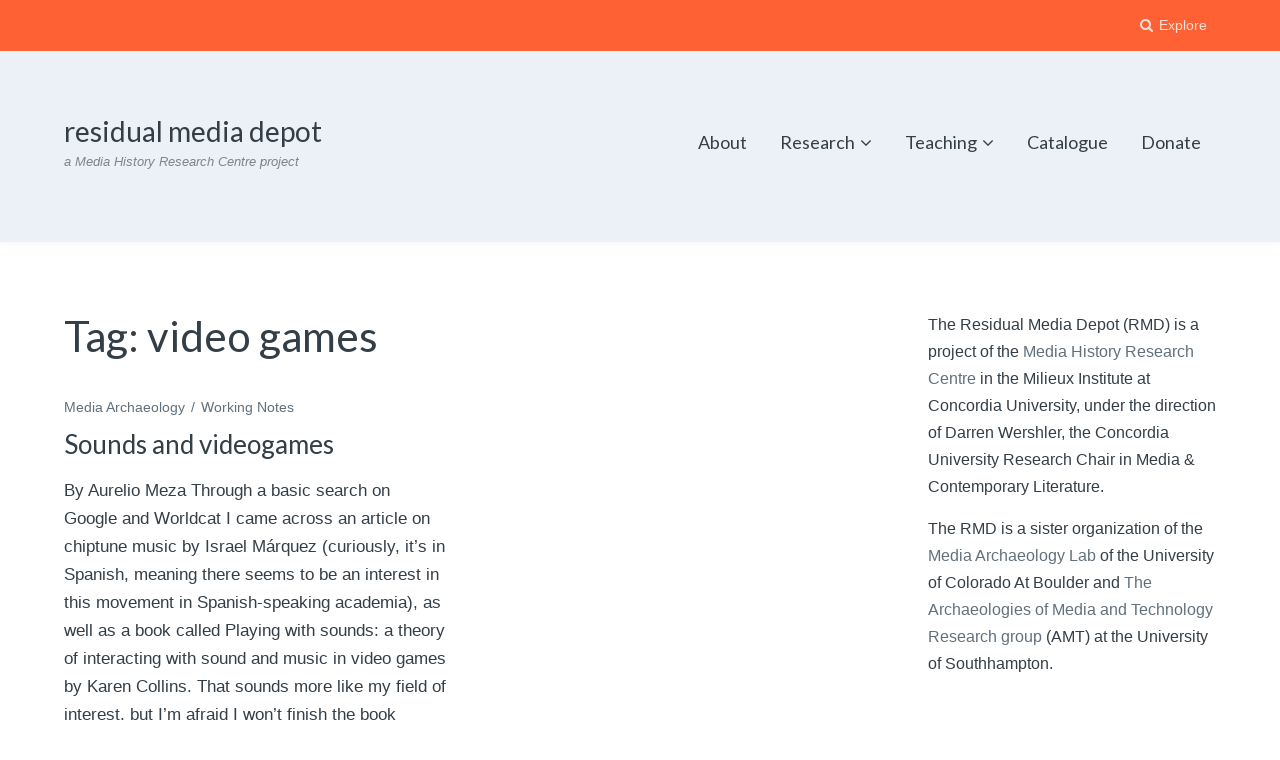

--- FILE ---
content_type: text/html; charset=UTF-8
request_url: https://residualmedia.net/tag/video-games/
body_size: 10347
content:
<!DOCTYPE html>
<html lang="en-CA">
<head>
	<meta charset="UTF-8">
	<meta name="viewport" content="width=device-width, initial-scale=1">
	<link rel="profile" href="http://gmpg.org/xfn/11">
	<link rel="pingback" href="https://residualmedia.net/xmlrpc.php">

	<title>video games &#8211; residual media depot</title>
<meta name='robots' content='max-image-preview:large' />
<link rel='dns-prefetch' href='//fonts.googleapis.com' />
<link rel="alternate" type="application/rss+xml" title="residual media depot &raquo; Feed" href="https://residualmedia.net/feed/" />
<link rel="alternate" type="application/rss+xml" title="residual media depot &raquo; Comments Feed" href="https://residualmedia.net/comments/feed/" />
<link rel="alternate" type="application/rss+xml" title="residual media depot &raquo; video games Tag Feed" href="https://residualmedia.net/tag/video-games/feed/" />
<script type="text/javascript">
window._wpemojiSettings = {"baseUrl":"https:\/\/s.w.org\/images\/core\/emoji\/14.0.0\/72x72\/","ext":".png","svgUrl":"https:\/\/s.w.org\/images\/core\/emoji\/14.0.0\/svg\/","svgExt":".svg","source":{"concatemoji":"https:\/\/residualmedia.net\/wp-includes\/js\/wp-emoji-release.min.js?ver=6.2.8"}};
/*! This file is auto-generated */
!function(e,a,t){var n,r,o,i=a.createElement("canvas"),p=i.getContext&&i.getContext("2d");function s(e,t){p.clearRect(0,0,i.width,i.height),p.fillText(e,0,0);e=i.toDataURL();return p.clearRect(0,0,i.width,i.height),p.fillText(t,0,0),e===i.toDataURL()}function c(e){var t=a.createElement("script");t.src=e,t.defer=t.type="text/javascript",a.getElementsByTagName("head")[0].appendChild(t)}for(o=Array("flag","emoji"),t.supports={everything:!0,everythingExceptFlag:!0},r=0;r<o.length;r++)t.supports[o[r]]=function(e){if(p&&p.fillText)switch(p.textBaseline="top",p.font="600 32px Arial",e){case"flag":return s("\ud83c\udff3\ufe0f\u200d\u26a7\ufe0f","\ud83c\udff3\ufe0f\u200b\u26a7\ufe0f")?!1:!s("\ud83c\uddfa\ud83c\uddf3","\ud83c\uddfa\u200b\ud83c\uddf3")&&!s("\ud83c\udff4\udb40\udc67\udb40\udc62\udb40\udc65\udb40\udc6e\udb40\udc67\udb40\udc7f","\ud83c\udff4\u200b\udb40\udc67\u200b\udb40\udc62\u200b\udb40\udc65\u200b\udb40\udc6e\u200b\udb40\udc67\u200b\udb40\udc7f");case"emoji":return!s("\ud83e\udef1\ud83c\udffb\u200d\ud83e\udef2\ud83c\udfff","\ud83e\udef1\ud83c\udffb\u200b\ud83e\udef2\ud83c\udfff")}return!1}(o[r]),t.supports.everything=t.supports.everything&&t.supports[o[r]],"flag"!==o[r]&&(t.supports.everythingExceptFlag=t.supports.everythingExceptFlag&&t.supports[o[r]]);t.supports.everythingExceptFlag=t.supports.everythingExceptFlag&&!t.supports.flag,t.DOMReady=!1,t.readyCallback=function(){t.DOMReady=!0},t.supports.everything||(n=function(){t.readyCallback()},a.addEventListener?(a.addEventListener("DOMContentLoaded",n,!1),e.addEventListener("load",n,!1)):(e.attachEvent("onload",n),a.attachEvent("onreadystatechange",function(){"complete"===a.readyState&&t.readyCallback()})),(e=t.source||{}).concatemoji?c(e.concatemoji):e.wpemoji&&e.twemoji&&(c(e.twemoji),c(e.wpemoji)))}(window,document,window._wpemojiSettings);
</script>
<style type="text/css">
img.wp-smiley,
img.emoji {
	display: inline !important;
	border: none !important;
	box-shadow: none !important;
	height: 1em !important;
	width: 1em !important;
	margin: 0 0.07em !important;
	vertical-align: -0.1em !important;
	background: none !important;
	padding: 0 !important;
}
</style>
	<link rel='stylesheet' id='wp-block-library-css' href='https://residualmedia.net/wp-includes/css/dist/block-library/style.min.css?ver=6.2.8' type='text/css' media='all' />
<link rel='stylesheet' id='classic-theme-styles-css' href='https://residualmedia.net/wp-includes/css/classic-themes.min.css?ver=6.2.8' type='text/css' media='all' />
<style id='global-styles-inline-css' type='text/css'>
body{--wp--preset--color--black: #000000;--wp--preset--color--cyan-bluish-gray: #abb8c3;--wp--preset--color--white: #ffffff;--wp--preset--color--pale-pink: #f78da7;--wp--preset--color--vivid-red: #cf2e2e;--wp--preset--color--luminous-vivid-orange: #ff6900;--wp--preset--color--luminous-vivid-amber: #fcb900;--wp--preset--color--light-green-cyan: #7bdcb5;--wp--preset--color--vivid-green-cyan: #00d084;--wp--preset--color--pale-cyan-blue: #8ed1fc;--wp--preset--color--vivid-cyan-blue: #0693e3;--wp--preset--color--vivid-purple: #9b51e0;--wp--preset--gradient--vivid-cyan-blue-to-vivid-purple: linear-gradient(135deg,rgba(6,147,227,1) 0%,rgb(155,81,224) 100%);--wp--preset--gradient--light-green-cyan-to-vivid-green-cyan: linear-gradient(135deg,rgb(122,220,180) 0%,rgb(0,208,130) 100%);--wp--preset--gradient--luminous-vivid-amber-to-luminous-vivid-orange: linear-gradient(135deg,rgba(252,185,0,1) 0%,rgba(255,105,0,1) 100%);--wp--preset--gradient--luminous-vivid-orange-to-vivid-red: linear-gradient(135deg,rgba(255,105,0,1) 0%,rgb(207,46,46) 100%);--wp--preset--gradient--very-light-gray-to-cyan-bluish-gray: linear-gradient(135deg,rgb(238,238,238) 0%,rgb(169,184,195) 100%);--wp--preset--gradient--cool-to-warm-spectrum: linear-gradient(135deg,rgb(74,234,220) 0%,rgb(151,120,209) 20%,rgb(207,42,186) 40%,rgb(238,44,130) 60%,rgb(251,105,98) 80%,rgb(254,248,76) 100%);--wp--preset--gradient--blush-light-purple: linear-gradient(135deg,rgb(255,206,236) 0%,rgb(152,150,240) 100%);--wp--preset--gradient--blush-bordeaux: linear-gradient(135deg,rgb(254,205,165) 0%,rgb(254,45,45) 50%,rgb(107,0,62) 100%);--wp--preset--gradient--luminous-dusk: linear-gradient(135deg,rgb(255,203,112) 0%,rgb(199,81,192) 50%,rgb(65,88,208) 100%);--wp--preset--gradient--pale-ocean: linear-gradient(135deg,rgb(255,245,203) 0%,rgb(182,227,212) 50%,rgb(51,167,181) 100%);--wp--preset--gradient--electric-grass: linear-gradient(135deg,rgb(202,248,128) 0%,rgb(113,206,126) 100%);--wp--preset--gradient--midnight: linear-gradient(135deg,rgb(2,3,129) 0%,rgb(40,116,252) 100%);--wp--preset--duotone--dark-grayscale: url('#wp-duotone-dark-grayscale');--wp--preset--duotone--grayscale: url('#wp-duotone-grayscale');--wp--preset--duotone--purple-yellow: url('#wp-duotone-purple-yellow');--wp--preset--duotone--blue-red: url('#wp-duotone-blue-red');--wp--preset--duotone--midnight: url('#wp-duotone-midnight');--wp--preset--duotone--magenta-yellow: url('#wp-duotone-magenta-yellow');--wp--preset--duotone--purple-green: url('#wp-duotone-purple-green');--wp--preset--duotone--blue-orange: url('#wp-duotone-blue-orange');--wp--preset--font-size--small: 13px;--wp--preset--font-size--medium: 20px;--wp--preset--font-size--large: 36px;--wp--preset--font-size--x-large: 42px;--wp--preset--spacing--20: 0.44rem;--wp--preset--spacing--30: 0.67rem;--wp--preset--spacing--40: 1rem;--wp--preset--spacing--50: 1.5rem;--wp--preset--spacing--60: 2.25rem;--wp--preset--spacing--70: 3.38rem;--wp--preset--spacing--80: 5.06rem;--wp--preset--shadow--natural: 6px 6px 9px rgba(0, 0, 0, 0.2);--wp--preset--shadow--deep: 12px 12px 50px rgba(0, 0, 0, 0.4);--wp--preset--shadow--sharp: 6px 6px 0px rgba(0, 0, 0, 0.2);--wp--preset--shadow--outlined: 6px 6px 0px -3px rgba(255, 255, 255, 1), 6px 6px rgba(0, 0, 0, 1);--wp--preset--shadow--crisp: 6px 6px 0px rgba(0, 0, 0, 1);}:where(.is-layout-flex){gap: 0.5em;}body .is-layout-flow > .alignleft{float: left;margin-inline-start: 0;margin-inline-end: 2em;}body .is-layout-flow > .alignright{float: right;margin-inline-start: 2em;margin-inline-end: 0;}body .is-layout-flow > .aligncenter{margin-left: auto !important;margin-right: auto !important;}body .is-layout-constrained > .alignleft{float: left;margin-inline-start: 0;margin-inline-end: 2em;}body .is-layout-constrained > .alignright{float: right;margin-inline-start: 2em;margin-inline-end: 0;}body .is-layout-constrained > .aligncenter{margin-left: auto !important;margin-right: auto !important;}body .is-layout-constrained > :where(:not(.alignleft):not(.alignright):not(.alignfull)){max-width: var(--wp--style--global--content-size);margin-left: auto !important;margin-right: auto !important;}body .is-layout-constrained > .alignwide{max-width: var(--wp--style--global--wide-size);}body .is-layout-flex{display: flex;}body .is-layout-flex{flex-wrap: wrap;align-items: center;}body .is-layout-flex > *{margin: 0;}:where(.wp-block-columns.is-layout-flex){gap: 2em;}.has-black-color{color: var(--wp--preset--color--black) !important;}.has-cyan-bluish-gray-color{color: var(--wp--preset--color--cyan-bluish-gray) !important;}.has-white-color{color: var(--wp--preset--color--white) !important;}.has-pale-pink-color{color: var(--wp--preset--color--pale-pink) !important;}.has-vivid-red-color{color: var(--wp--preset--color--vivid-red) !important;}.has-luminous-vivid-orange-color{color: var(--wp--preset--color--luminous-vivid-orange) !important;}.has-luminous-vivid-amber-color{color: var(--wp--preset--color--luminous-vivid-amber) !important;}.has-light-green-cyan-color{color: var(--wp--preset--color--light-green-cyan) !important;}.has-vivid-green-cyan-color{color: var(--wp--preset--color--vivid-green-cyan) !important;}.has-pale-cyan-blue-color{color: var(--wp--preset--color--pale-cyan-blue) !important;}.has-vivid-cyan-blue-color{color: var(--wp--preset--color--vivid-cyan-blue) !important;}.has-vivid-purple-color{color: var(--wp--preset--color--vivid-purple) !important;}.has-black-background-color{background-color: var(--wp--preset--color--black) !important;}.has-cyan-bluish-gray-background-color{background-color: var(--wp--preset--color--cyan-bluish-gray) !important;}.has-white-background-color{background-color: var(--wp--preset--color--white) !important;}.has-pale-pink-background-color{background-color: var(--wp--preset--color--pale-pink) !important;}.has-vivid-red-background-color{background-color: var(--wp--preset--color--vivid-red) !important;}.has-luminous-vivid-orange-background-color{background-color: var(--wp--preset--color--luminous-vivid-orange) !important;}.has-luminous-vivid-amber-background-color{background-color: var(--wp--preset--color--luminous-vivid-amber) !important;}.has-light-green-cyan-background-color{background-color: var(--wp--preset--color--light-green-cyan) !important;}.has-vivid-green-cyan-background-color{background-color: var(--wp--preset--color--vivid-green-cyan) !important;}.has-pale-cyan-blue-background-color{background-color: var(--wp--preset--color--pale-cyan-blue) !important;}.has-vivid-cyan-blue-background-color{background-color: var(--wp--preset--color--vivid-cyan-blue) !important;}.has-vivid-purple-background-color{background-color: var(--wp--preset--color--vivid-purple) !important;}.has-black-border-color{border-color: var(--wp--preset--color--black) !important;}.has-cyan-bluish-gray-border-color{border-color: var(--wp--preset--color--cyan-bluish-gray) !important;}.has-white-border-color{border-color: var(--wp--preset--color--white) !important;}.has-pale-pink-border-color{border-color: var(--wp--preset--color--pale-pink) !important;}.has-vivid-red-border-color{border-color: var(--wp--preset--color--vivid-red) !important;}.has-luminous-vivid-orange-border-color{border-color: var(--wp--preset--color--luminous-vivid-orange) !important;}.has-luminous-vivid-amber-border-color{border-color: var(--wp--preset--color--luminous-vivid-amber) !important;}.has-light-green-cyan-border-color{border-color: var(--wp--preset--color--light-green-cyan) !important;}.has-vivid-green-cyan-border-color{border-color: var(--wp--preset--color--vivid-green-cyan) !important;}.has-pale-cyan-blue-border-color{border-color: var(--wp--preset--color--pale-cyan-blue) !important;}.has-vivid-cyan-blue-border-color{border-color: var(--wp--preset--color--vivid-cyan-blue) !important;}.has-vivid-purple-border-color{border-color: var(--wp--preset--color--vivid-purple) !important;}.has-vivid-cyan-blue-to-vivid-purple-gradient-background{background: var(--wp--preset--gradient--vivid-cyan-blue-to-vivid-purple) !important;}.has-light-green-cyan-to-vivid-green-cyan-gradient-background{background: var(--wp--preset--gradient--light-green-cyan-to-vivid-green-cyan) !important;}.has-luminous-vivid-amber-to-luminous-vivid-orange-gradient-background{background: var(--wp--preset--gradient--luminous-vivid-amber-to-luminous-vivid-orange) !important;}.has-luminous-vivid-orange-to-vivid-red-gradient-background{background: var(--wp--preset--gradient--luminous-vivid-orange-to-vivid-red) !important;}.has-very-light-gray-to-cyan-bluish-gray-gradient-background{background: var(--wp--preset--gradient--very-light-gray-to-cyan-bluish-gray) !important;}.has-cool-to-warm-spectrum-gradient-background{background: var(--wp--preset--gradient--cool-to-warm-spectrum) !important;}.has-blush-light-purple-gradient-background{background: var(--wp--preset--gradient--blush-light-purple) !important;}.has-blush-bordeaux-gradient-background{background: var(--wp--preset--gradient--blush-bordeaux) !important;}.has-luminous-dusk-gradient-background{background: var(--wp--preset--gradient--luminous-dusk) !important;}.has-pale-ocean-gradient-background{background: var(--wp--preset--gradient--pale-ocean) !important;}.has-electric-grass-gradient-background{background: var(--wp--preset--gradient--electric-grass) !important;}.has-midnight-gradient-background{background: var(--wp--preset--gradient--midnight) !important;}.has-small-font-size{font-size: var(--wp--preset--font-size--small) !important;}.has-medium-font-size{font-size: var(--wp--preset--font-size--medium) !important;}.has-large-font-size{font-size: var(--wp--preset--font-size--large) !important;}.has-x-large-font-size{font-size: var(--wp--preset--font-size--x-large) !important;}
.wp-block-navigation a:where(:not(.wp-element-button)){color: inherit;}
:where(.wp-block-columns.is-layout-flex){gap: 2em;}
.wp-block-pullquote{font-size: 1.5em;line-height: 1.6;}
</style>
<link rel='stylesheet' id='ctf_styles-css' href='https://residualmedia.net/wp-content/plugins/custom-twitter-feeds/css/ctf-styles.min.css?ver=2.3.1' type='text/css' media='all' />
<link rel='stylesheet' id='mks_shortcodes_fntawsm_css-css' href='https://residualmedia.net/wp-content/plugins/meks-flexible-shortcodes/css/font-awesome/css/font-awesome.min.css?ver=1.3.8' type='text/css' media='screen' />
<link rel='stylesheet' id='mks_shortcodes_simple_line_icons-css' href='https://residualmedia.net/wp-content/plugins/meks-flexible-shortcodes/css/simple-line/simple-line-icons.css?ver=1.3.8' type='text/css' media='screen' />
<link rel='stylesheet' id='mks_shortcodes_css-css' href='https://residualmedia.net/wp-content/plugins/meks-flexible-shortcodes/css/style.css?ver=1.3.8' type='text/css' media='screen' />
<link rel='stylesheet' id='pdfprnt_frontend-css' href='https://residualmedia.net/wp-content/plugins/pdf-print/css/frontend.css?ver=2.4.6' type='text/css' media='all' />
<link rel='stylesheet' id='paperback-style-css' href='https://residualmedia.net/wp-content/themes/paperback/style.css?ver=6.2.8' type='text/css' media='all' />
<style id='paperback-style-inline-css' type='text/css'>
	/* Color Scheme */

	/* Top Navigation Background Color */
	.top-navigation,
	.secondary-navigation ul.sub-menu {
		background-color: #e8804c;
	}

	.top-navigation,
	.top-navigation nav a,
	.top-navigation li ul li a,
	.drawer-toggle {
		color: #ffffff;
	}

	.main-navigation a,
	.site-title a,
	.site-description {
		color: #343e47;
	}

	.site-identity {
		background-color: #ecf1f7;
	}

	.hero-cats a,
	.post-navigation .nav-label,
	.entry-cats a {
		background-color: #e8804c;
	}

	.page-numbers.current,
	.page-numbers:hover,
	#page #infinite-handle button:hover {
		background-color: #e8804c;
	}

	.main-navigation:not(.secondary-navigation) ul > li.current-menu-item > a {
		border-bottom-color: #e8804c;
	}

	.site-footer {
		background-color: #343e47;
	}

	.site-footer,
	.site-footer a {
		color: rgba( 255, 255, 255, 0.8);
	}

	.site-footer .widget-title,
	.site-footer a:hover {
		color: #ffffff;
	}

	.footer-widgets ul li,
	.footer-widgets + .footer-bottom {
		border-color: rgba( 255, 255, 255, 0.3);
	}


		/* Top Nav Background Color */
		.top-navigation,
		.secondary-navigation ul.sub-menu {
			background-color: #fe6134;
		}

		/* Top Nav Text Color */
		.top-navigation,
		.top-navigation nav a,
		.top-navigation li ul li a,
		.drawer-toggle {
			color: #ffffff;
		}

		/* Header Background Color */
		.site-identity {
			background-color: #ecf1f7;
		}

		/* Header Text Color */
		.main-navigation a,
		.site-title a,
		.site-description {
			color: #343e47;
		}

		/* Accent Color */
		.hero-cats a,
		.post-navigation .nav-label,
		.entry-cats a {
			background-color: #fe6134;
		}

		.page-numbers.current,
		.page-numbers:hover,
		#page #infinite-handle button:hover {
			background-color: #fe6134;
		}

		/* Footer Background Color */
		.site-footer {
			background-color: #343e47;
		}

		/* Footer Text Color */
		.site-footer .widget-title,
		.site-footer a:hover {
			color: #ffffff;
		}

		.site-footer,
		.site-footer a {
			color: rgba( 255, 255, 255, 0.8);
		}

		/* Footer Border Color */
		.footer-widgets ul li,
		.footer-widgets + .footer-bottom {
			border-color: rgba( 255, 255, 255, 0.3);
		}
	
</style>
<link rel='stylesheet' id='paperback-fonts-css' href='//fonts.googleapis.com/css?family=Lato%3A400%2C700%2C400italic%2C700italic%7COpen%2BSans%3A400%2C700%2C400italic%2C700italic&#038;subset=latin%2Clatin-ext' type='text/css' media='all' />
<link rel='stylesheet' id='font-awesome-css' href='https://residualmedia.net/wp-content/themes/paperback/inc/fontawesome/css/font-awesome.css?ver=4.4.0' type='text/css' media='screen' />
<link rel='stylesheet' id='meks-flickr-widget-css' href='https://residualmedia.net/wp-content/plugins/meks-simple-flickr-widget/css/style.css?ver=1.3' type='text/css' media='all' />
<script type='text/javascript' src='https://residualmedia.net/wp-includes/js/jquery/jquery.min.js?ver=3.6.4' id='jquery-core-js'></script>
<script type='text/javascript' src='https://residualmedia.net/wp-includes/js/jquery/jquery-migrate.min.js?ver=3.4.0' id='jquery-migrate-js'></script>
<link rel="https://api.w.org/" href="https://residualmedia.net/wp-json/" /><link rel="alternate" type="application/json" href="https://residualmedia.net/wp-json/wp/v2/tags/14" /><link rel="EditURI" type="application/rsd+xml" title="RSD" href="https://residualmedia.net/xmlrpc.php?rsd" />
<link rel="wlwmanifest" type="application/wlwmanifest+xml" href="https://residualmedia.net/wp-includes/wlwmanifest.xml" />
<meta name="generator" content="WordPress 6.2.8" />
	<style type="text/css">
		
					.single .hero-posts .with-featured-image {
				padding-top: 26%;
			}
		
		
			</style>
</head>

<body class="archive tag tag-video-games tag-14 has-sidebar two-column group-blog">

<header id="masthead" class="site-header" role="banner">

		<div class="top-navigation">
			<div class="container">

				<nav id="secondary-navigation" class="main-navigation secondary-navigation" role="navigation">
									</nav><!-- .secondary-navigation -->

				<div class="top-navigation-right">
					
					<div class="overlay-toggle drawer-toggle drawer-open-toggle">
						<span class="toggle-visible">
							<i class="fa fa-search"></i>
							Explore						</span>
						<span>
							<i class="fa fa-times"></i>
							Close						</span>
					</div><!-- .overlay-toggle-->

					<div class="overlay-toggle drawer-toggle drawer-menu-toggle">
						<span class="toggle-visible">
							<i class="fa fa-bars"></i>
							Menu						</span>
						<span>
							<i class="fa fa-times"></i>
							Close						</span>
					</div><!-- .overlay-toggle-->
				</div><!-- .top-navigation-right -->
			</div><!-- .container -->
		</div><!-- .top-navigation -->

		<div class="drawer-wrap">
			<div class="drawer drawer-explore">
	<div class="container">
		<div class="drawer-search">
			
<div class="big-search">
	<form method="get" id="searchform" action="https://residualmedia.net/" role="search">
		<label class="screen-reader-text" for="s">Search for:</label>

		<input type="text" name="s" id="big-search" placeholder="Search here..." value="" onfocus="if(this.value==this.getAttribute('placeholder'))this.value='';" onblur="if(this.value=='')this.value=this.getAttribute('placeholder');"/><br />

		<div class="search-controls">
		
			<div class="search-select-wrap">
				<select class="search-select" name="category_name">

					<option value="">Entire Site</option>

					<option value="conference-papers">Conference Papers</option><option value="features">Features</option><option value="forensics">Forensics</option><option value="interviews">Interviews</option><option value="mediaarchaeology">Media Archaeology</option><option value="policy">Policy</option><option value="press">Press</option><option value="research">Research</option><option value="teaching">Teaching</option><option value="uncategorized">Uncategorized</option><option value="weeknotes">Weeknotes</option><option value="workingnotes">Working Notes</option>				</select>
			</div>

		
			<input type="submit" class="submit button" name="submit" id="big-search-submit" value="Search" />
		</div><!-- .search-controls -->
	</form><!-- #big-searchform -->

</div><!-- .big-search -->		</div>

					<div class="widget tax-widget">
				<h2 class="widget-title">Categories</h2>

				<a href="https://residualmedia.net/category/research/workingnotes/" title="View all posts in Working Notes" >Working Notes</a><a href="https://residualmedia.net/category/mediaarchaeology/" title="View all posts in Media Archaeology" >Media Archaeology</a><a href="https://residualmedia.net/category/research/" title="View all posts in Research" >Research</a><a href="https://residualmedia.net/category/forensics/" title="View all posts in Forensics" >Forensics</a><a href="https://residualmedia.net/category/weeknotes/" title="View all posts in Weeknotes" >Weeknotes</a><a href="https://residualmedia.net/category/teaching/" title="View all posts in Teaching" >Teaching</a><a href="https://residualmedia.net/category/press/" title="View all posts in Press" >Press</a><a href="https://residualmedia.net/category/uncategorized/" title="View all posts in Uncategorized" >Uncategorized</a><a href="https://residualmedia.net/category/research/conference-papers/" title="View all posts in Conference Papers" >Conference Papers</a><a href="https://residualmedia.net/category/policy/" title="View all posts in Policy" >Policy</a><a href="https://residualmedia.net/category/features/" title="View all posts in Features" >Features</a><a href="https://residualmedia.net/category/interviews/" title="View all posts in Interviews" >Interviews</a>			</div>
		
					<div class="widget tax-widget">
				<h2 class="widget-title">Tags</h2>

				<a href="https://residualmedia.net/tag/media-archaeology/" title="View all posts in Media Archaeology" >Media Archaeology</a><a href="https://residualmedia.net/tag/hacking/" title="View all posts in hacking" >hacking</a><a href="https://residualmedia.net/tag/game-boy/" title="View all posts in Game Boy" >Game Boy</a><a href="https://residualmedia.net/tag/modding/" title="View all posts in modding" >modding</a><a href="https://residualmedia.net/tag/tolkien/" title="View all posts in tolkien" >tolkien</a><a href="https://residualmedia.net/tag/kyle-bickoff/" title="View all posts in kyle.bickoff" >kyle.bickoff</a><a href="https://residualmedia.net/tag/wii/" title="View all posts in Wii" >Wii</a><a href="https://residualmedia.net/tag/space/" title="View all posts in space" >space</a><a href="https://residualmedia.net/tag/location-spoofing/" title="View all posts in location spoofing" >location spoofing</a><a href="https://residualmedia.net/tag/emulator/" title="View all posts in Emulator" >Emulator</a><a href="https://residualmedia.net/tag/nostalgia/" title="View all posts in nostalgia" >nostalgia</a><a href="https://residualmedia.net/tag/glitch/" title="View all posts in glitch" >glitch</a><a href="https://residualmedia.net/tag/screen-mod/" title="View all posts in screen mod" >screen mod</a><a href="https://residualmedia.net/tag/nintendo/" title="View all posts in Nintendo" >Nintendo</a><a href="https://residualmedia.net/tag/ingress/" title="View all posts in Ingress" >Ingress</a><a href="https://residualmedia.net/tag/super-mario-bros/" title="View all posts in Super Mario Bros." >Super Mario Bros.</a><a href="https://residualmedia.net/tag/working-thoughts/" title="View all posts in working thoughts" >working thoughts</a><a href="https://residualmedia.net/tag/theory/" title="View all posts in theory" >theory</a><a href="https://residualmedia.net/tag/synthesizers/" title="View all posts in synthesizers" >synthesizers</a><a href="https://residualmedia.net/tag/sound/" title="View all posts in sound" >sound</a>				</ul>
			</div>
		
		<div class="widget tax-widget">
			<h2 class="widget-title">Archives</h2>

				<a href='https://residualmedia.net/2023/12/'>December 2023</a>
	<a href='https://residualmedia.net/2023/11/'>November 2023</a>
	<a href='https://residualmedia.net/2023/10/'>October 2023</a>
	<a href='https://residualmedia.net/2023/09/'>September 2023</a>
	<a href='https://residualmedia.net/2023/03/'>March 2023</a>
	<a href='https://residualmedia.net/2023/02/'>February 2023</a>
		</div>
	</div><!-- .container -->
</div><!-- .drawer -->
<div class="drawer drawer-menu-explore">
	<div class="container">
					<nav id="drawer-navigation" class="main-navigation drawer-navigation" role="navigation">
				<div class="menu-primary-menu-container"><ul id="menu-primary-menu" class="menu"><li id="menu-item-41" class="menu-item menu-item-type-post_type menu-item-object-page menu-item-41"><a href="https://residualmedia.net/about/">About</a></li>
<li id="menu-item-47" class="menu-item menu-item-type-taxonomy menu-item-object-category menu-item-has-children menu-item-47"><a href="https://residualmedia.net/category/research/" data-object-id="10">Research</a>
<ul class="sub-menu">
	<li id="menu-item-768" class="menu-item menu-item-type-post_type menu-item-object-page menu-item-768"><a href="https://residualmedia.net/forensics/">Forensics</a></li>
	<li id="menu-item-44" class="menu-item menu-item-type-post_type menu-item-object-page menu-item-44"><a href="https://residualmedia.net/projects/">Projects</a></li>
	<li id="menu-item-40" class="menu-item menu-item-type-post_type menu-item-object-page menu-item-40"><a href="https://residualmedia.net/papers/">Conference Papers</a></li>
	<li id="menu-item-909" class="menu-item menu-item-type-post_type menu-item-object-page menu-item-909"><a href="https://residualmedia.net/interviews/">Interviews</a></li>
	<li id="menu-item-48" class="menu-item menu-item-type-taxonomy menu-item-object-category menu-item-48"><a href="https://residualmedia.net/category/research/workingnotes/" data-object-id="8">Working Notes</a></li>
</ul>
</li>
<li id="menu-item-42" class="menu-item menu-item-type-post_type menu-item-object-page menu-item-has-children menu-item-42"><a href="https://residualmedia.net/teaching/">Teaching</a>
<ul class="sub-menu">
	<li id="menu-item-54" class="menu-item menu-item-type-post_type menu-item-object-page menu-item-has-children menu-item-54"><a href="https://residualmedia.net/classes/">Classes</a>
	<ul class="sub-menu">
		<li id="menu-item-50" class="menu-item menu-item-type-taxonomy menu-item-object-category menu-item-50"><a href="https://residualmedia.net/category/mediaarchaeology/" data-object-id="11">Media Archaeology</a></li>
	</ul>
</li>
</ul>
</li>
<li id="menu-item-45" class="menu-item menu-item-type-post_type menu-item-object-page menu-item-45"><a href="https://residualmedia.net/catalogue/">Catalogue</a></li>
<li id="menu-item-43" class="menu-item menu-item-type-post_type menu-item-object-page menu-item-43"><a href="https://residualmedia.net/donate/">Donate</a></li>
</ul></div>			</nav><!-- #site-navigation -->
		
		
			</div><!-- .container -->
</div><!-- .drawer -->		</div><!-- .drawer-wrap -->

		<div class="site-identity clear">
			<div class="container">
				<!-- Site title and logo -->
					<div class="site-title-wrap">
		<!-- Use the Site Logo feature, if supported -->
		
		<div class="titles-wrap">
							<p class="site-title"><a href="https://residualmedia.net/" rel="home">residual media depot</a></p>
 			
							<p class="site-description">a Media History Research Centre project</p>
					</div>
	</div><!-- .site-title-wrap -->

				<!-- Main navigation -->
				<nav id="site-navigation" class="main-navigation enabled" role="navigation">
					<div class="menu-primary-menu-container"><ul id="menu-primary-menu-1" class="menu"><li class="menu-item menu-item-type-post_type menu-item-object-page menu-item-41"><a href="https://residualmedia.net/about/">About</a></li>
<li class="menu-item menu-item-type-taxonomy menu-item-object-category menu-item-has-children menu-item-47"><a href="https://residualmedia.net/category/research/" data-object-id="10">Research</a>
<ul class="sub-menu">
	<li class="menu-item menu-item-type-post_type menu-item-object-page menu-item-768"><a href="https://residualmedia.net/forensics/">Forensics</a></li>
	<li class="menu-item menu-item-type-post_type menu-item-object-page menu-item-44"><a href="https://residualmedia.net/projects/">Projects</a></li>
	<li class="menu-item menu-item-type-post_type menu-item-object-page menu-item-40"><a href="https://residualmedia.net/papers/">Conference Papers</a></li>
	<li class="menu-item menu-item-type-post_type menu-item-object-page menu-item-909"><a href="https://residualmedia.net/interviews/">Interviews</a></li>
	<li class="menu-item menu-item-type-taxonomy menu-item-object-category menu-item-48"><a href="https://residualmedia.net/category/research/workingnotes/" data-object-id="8">Working Notes</a></li>
</ul>
</li>
<li class="menu-item menu-item-type-post_type menu-item-object-page menu-item-has-children menu-item-42"><a href="https://residualmedia.net/teaching/">Teaching</a>
<ul class="sub-menu">
	<li class="menu-item menu-item-type-post_type menu-item-object-page menu-item-has-children menu-item-54"><a href="https://residualmedia.net/classes/">Classes</a>
	<ul class="sub-menu">
		<li class="menu-item menu-item-type-taxonomy menu-item-object-category menu-item-50"><a href="https://residualmedia.net/category/mediaarchaeology/" data-object-id="11">Media Archaeology</a></li>
	</ul>
</li>
</ul>
</li>
<li class="menu-item menu-item-type-post_type menu-item-object-page menu-item-45"><a href="https://residualmedia.net/catalogue/">Catalogue</a></li>
<li class="menu-item menu-item-type-post_type menu-item-object-page menu-item-43"><a href="https://residualmedia.net/donate/">Donate</a></li>
</ul></div>				</nav><!-- .main-navigation -->

			</div><!-- .container -->
		</div><!-- .site-identity-->

					<div class="featured-posts-wrap clear">
				<div class="featured-posts clear">
					<div class="featured-header">
						<span class="featured-header-category"></span>
						<span class="featured-header-close"><i class="fa fa-times"></i> Close</span>
					</div>

					<div class="post-container clear"></div>
				</div>
			</div>
		</header><!-- .site-header -->


<div class="mini-bar">
					<div class="fixed-nav">
					<!-- Grab the featured post thumbnail -->
											<a class="fixed-image" href="https://residualmedia.net/whats-in-a-name/" rel="bookmark"><img width="65" height="65" src="https://residualmedia.net/wp-content/uploads/2016/07/RMD_odyssey_100_detail-65x65.jpg" class="attachment-paperback-fixed-thumb size-paperback-fixed-thumb wp-post-image" alt="Magnavox Odyssey 100, detail" decoding="async" loading="lazy" srcset="https://residualmedia.net/wp-content/uploads/2016/07/RMD_odyssey_100_detail-65x65.jpg 65w, https://residualmedia.net/wp-content/uploads/2016/07/RMD_odyssey_100_detail-150x150.jpg 150w, https://residualmedia.net/wp-content/uploads/2016/07/RMD_odyssey_100_detail-50x50.jpg 50w" sizes="(max-width: 65px) 100vw, 65px" /></a>
					
					<div class="fixed-post-text">
						<span>Featured</span>
						<a href="https://residualmedia.net/whats-in-a-name/" rel="bookmark">What&#8217;s In A Name?</a>
					</div>
				</div><!-- .fixed-nav -->
			
	<ul class="mini-menu">
				<li class="back-to-top">
			<a href="#">
				<span><i class="fa fa-bars"></i> Menu</span>
			</a>
		</li>
		<li class="back-to-menu">
			<a href="#">
				<span><i class="fa fa-bars"></i> Menu</span>
			</a>
		</li>
	</ul>
</div><!-- .mini-bar-->


<div id="page" class="hfeed site container">
	<div id="content" class="site-content">

	<section id="primary" class="content-area">
		<main id="main" class="site-main blocks-page" role="main">
							<header class="entry-header archive-header">
				<h1 class="entry-title">Tag: <span>video games</span></h1>
				</header><!-- .entry-header -->

				<div id="post-wrapper">
					<div class="grid-wrapper">
					
	<div id="post-121" class="grid-thumb post post-121 type-post status-publish format-standard hentry category-mediaarchaeology category-workingnotes tag-drum-machines tag-sound tag-synthesizers tag-video-games">
		
		<!-- Post title and categories -->
		<div class="grid-text">
			<div class=" grid-cats"><a href="https://residualmedia.net/category/mediaarchaeology/">Media Archaeology</a><a href="https://residualmedia.net/category/research/workingnotes/">Working Notes</a></div>
			<h3 class="entry-title"><a href="https://residualmedia.net/sounds-and-videogames/" rel="bookmark">Sounds and videogames</a></h3>

							<p>By Aurelio Meza Through a basic search on Google and Worldcat I came across an article on chiptune music by Israel Márquez (curiously, it&#8217;s in Spanish, meaning there seems to be an interest in this movement in Spanish-speaking academia), as well as a book called Playing with sounds: a theory of interacting with sound and music in video games by Karen Collins. That sounds more like my field of interest, but I&#8217;m afraid I won&#8217;t finish the book before the course ends. Tomorrow I&#8217;ll have a look at these texts, but for the time being I can start exploring some of the topics suggested by Darren, Stephanie, and Patrick. First, there&#8217;s the consideration about indexical association (one of the main...</p>
			
			<div class="grid-date">
				<a href="https://residualmedia.net/author/media-archaeology-summer-class-2016/" title="Posts by Media Archaeology summer class 2016" rel="author">Media Archaeology summer class 2016</a> <span>/</span>
				<span class="date">August 1, 2016</span>
			</div>
		</div><!-- .grid-text -->
	</div><!-- .post -->
					</div><!-- .grid-wrapper -->

									</div><!-- #post-wrapper -->

						</main><!-- #main -->
	</section><!-- #primary -->

		<div id="secondary" class="widget-area">
		<aside id="text-3" class="widget widget_text">			<div class="textwidget"><p>The Residual Media Depot (RMD) is a project of the <a href="http://www.mediahistoryresearch.com/">Media History Research Centre</a> in the Milieux Institute at Concordia University, under the direction of Darren Wershler, the Concordia University Research Chair in Media & Contemporary Literature.</p>
<p>The RMD is a sister organization of the <a href="http://mediaarchaeologylab.com/">Media Archaeology Lab</a> of the University of Colorado At Boulder and <a href="http://www.southampton.ac.uk/amt/index.page?">The Archaeologies of Media and Technology Research group</a> (AMT) at the University of Southhampton.</p>
</div>
		</aside><aside id="text-5" class="widget widget_text"><h2 class="widget-title">Location and Contact</h2>			<div class="textwidget"><p>EV 10.701<br />
Milieux Institute<br />
Engineering, Computer Science &amp; Visual Arts Integrated Complex</p>
<p>mail c/o<br />
Dr. Darren Wershler<br />
Department of English<br />
LB 685-3<br />
1455 De Maisonneuve Blvd. W.<br />
Montreal, Quebec, Canada<br />
H3G 1M8</p>
</div>
		</aside><aside id="tag_cloud-3" class="widget widget_tag_cloud"><h2 class="widget-title">Tags</h2><div class="tagcloud"><a href="https://residualmedia.net/tag/amplifier/" class="tag-cloud-link tag-link-90 tag-link-position-1" style="font-size: 8pt;" aria-label="amplifier (1 item)">amplifier</a>
<a href="https://residualmedia.net/tag/arcade-table/" class="tag-cloud-link tag-link-57 tag-link-position-2" style="font-size: 8pt;" aria-label="Arcade Table (1 item)">Arcade Table</a>
<a href="https://residualmedia.net/tag/atari/" class="tag-cloud-link tag-link-76 tag-link-position-3" style="font-size: 8pt;" aria-label="Atari (1 item)">Atari</a>
<a href="https://residualmedia.net/tag/boxes/" class="tag-cloud-link tag-link-78 tag-link-position-4" style="font-size: 8pt;" aria-label="Boxes (1 item)">Boxes</a>
<a href="https://residualmedia.net/tag/camera/" class="tag-cloud-link tag-link-74 tag-link-position-5" style="font-size: 8pt;" aria-label="camera (1 item)">camera</a>
<a href="https://residualmedia.net/tag/consolizer/" class="tag-cloud-link tag-link-87 tag-link-position-6" style="font-size: 8pt;" aria-label="consolizer (1 item)">consolizer</a>
<a href="https://residualmedia.net/tag/early-home-computers/" class="tag-cloud-link tag-link-81 tag-link-position-7" style="font-size: 8pt;" aria-label="Early Home Computers (1 item)">Early Home Computers</a>
<a href="https://residualmedia.net/tag/emulator/" class="tag-cloud-link tag-link-48 tag-link-position-8" style="font-size: 10.27027027027pt;" aria-label="Emulator (2 items)">Emulator</a>
<a href="https://residualmedia.net/tag/ephemera/" class="tag-cloud-link tag-link-79 tag-link-position-9" style="font-size: 8pt;" aria-label="Ephemera (1 item)">Ephemera</a>
<a href="https://residualmedia.net/tag/flashback/" class="tag-cloud-link tag-link-77 tag-link-position-10" style="font-size: 8pt;" aria-label="Flashback (1 item)">Flashback</a>
<a href="https://residualmedia.net/tag/game-boy/" class="tag-cloud-link tag-link-69 tag-link-position-11" style="font-size: 14.054054054054pt;" aria-label="Game Boy (5 items)">Game Boy</a>
<a href="https://residualmedia.net/tag/game-boy-advance/" class="tag-cloud-link tag-link-88 tag-link-position-12" style="font-size: 8pt;" aria-label="game boy advance (1 item)">game boy advance</a>
<a href="https://residualmedia.net/tag/glitch/" class="tag-cloud-link tag-link-42 tag-link-position-13" style="font-size: 10.27027027027pt;" aria-label="glitch (2 items)">glitch</a>
<a href="https://residualmedia.net/tag/glitchplay/" class="tag-cloud-link tag-link-56 tag-link-position-14" style="font-size: 8pt;" aria-label="glitchplay (1 item)">glitchplay</a>
<a href="https://residualmedia.net/tag/hacking/" class="tag-cloud-link tag-link-28 tag-link-position-15" style="font-size: 15.567567567568pt;" aria-label="hacking (7 items)">hacking</a>
<a href="https://residualmedia.net/tag/ingress/" class="tag-cloud-link tag-link-23 tag-link-position-16" style="font-size: 10.27027027027pt;" aria-label="Ingress (2 items)">Ingress</a>
<a href="https://residualmedia.net/tag/kyle-bickoff/" class="tag-cloud-link tag-link-25 tag-link-position-17" style="font-size: 13.045045045045pt;" aria-label="kyle.bickoff (4 items)">kyle.bickoff</a>
<a href="https://residualmedia.net/tag/location-spoofing/" class="tag-cloud-link tag-link-30 tag-link-position-18" style="font-size: 10.27027027027pt;" aria-label="location spoofing (2 items)">location spoofing</a>
<a href="https://residualmedia.net/tag/maintenance/" class="tag-cloud-link tag-link-71 tag-link-position-19" style="font-size: 8pt;" aria-label="Maintenance (1 item)">Maintenance</a>
<a href="https://residualmedia.net/tag/media-archaeology/" class="tag-cloud-link tag-link-21 tag-link-position-20" style="font-size: 22pt;" aria-label="Media Archaeology (25 items)">Media Archaeology</a>
<a href="https://residualmedia.net/tag/mod/" class="tag-cloud-link tag-link-91 tag-link-position-21" style="font-size: 8pt;" aria-label="mod (1 item)">mod</a>
<a href="https://residualmedia.net/tag/modding/" class="tag-cloud-link tag-link-82 tag-link-position-22" style="font-size: 14.054054054054pt;" aria-label="modding (5 items)">modding</a>
<a href="https://residualmedia.net/tag/nintendo/" class="tag-cloud-link tag-link-46 tag-link-position-23" style="font-size: 10.27027027027pt;" aria-label="Nintendo (2 items)">Nintendo</a>
<a href="https://residualmedia.net/tag/nostalgia/" class="tag-cloud-link tag-link-44 tag-link-position-24" style="font-size: 10.27027027027pt;" aria-label="nostalgia (2 items)">nostalgia</a>
<a href="https://residualmedia.net/tag/photovoltaic/" class="tag-cloud-link tag-link-85 tag-link-position-25" style="font-size: 8pt;" aria-label="photovoltaic (1 item)">photovoltaic</a>
<a href="https://residualmedia.net/tag/press/" class="tag-cloud-link tag-link-59 tag-link-position-26" style="font-size: 8pt;" aria-label="Press (1 item)">Press</a>
<a href="https://residualmedia.net/tag/printer/" class="tag-cloud-link tag-link-75 tag-link-position-27" style="font-size: 8pt;" aria-label="printer (1 item)">printer</a>
<a href="https://residualmedia.net/tag/proposals/" class="tag-cloud-link tag-link-55 tag-link-position-28" style="font-size: 8pt;" aria-label="proposals (1 item)">proposals</a>
<a href="https://residualmedia.net/tag/repair/" class="tag-cloud-link tag-link-70 tag-link-position-29" style="font-size: 8pt;" aria-label="Repair (1 item)">Repair</a>
<a href="https://residualmedia.net/tag/retromodding/" class="tag-cloud-link tag-link-83 tag-link-position-30" style="font-size: 8pt;" aria-label="retromodding (1 item)">retromodding</a>
<a href="https://residualmedia.net/tag/rgb/" class="tag-cloud-link tag-link-92 tag-link-position-31" style="font-size: 8pt;" aria-label="rgb (1 item)">rgb</a>
<a href="https://residualmedia.net/tag/screen-mod/" class="tag-cloud-link tag-link-84 tag-link-position-32" style="font-size: 10.27027027027pt;" aria-label="screen mod (2 items)">screen mod</a>
<a href="https://residualmedia.net/tag/snes/" class="tag-cloud-link tag-link-93 tag-link-position-33" style="font-size: 8pt;" aria-label="snes (1 item)">snes</a>
<a href="https://residualmedia.net/tag/solar/" class="tag-cloud-link tag-link-86 tag-link-position-34" style="font-size: 8pt;" aria-label="solar (1 item)">solar</a>
<a href="https://residualmedia.net/tag/sound/" class="tag-cloud-link tag-link-13 tag-link-position-35" style="font-size: 10.27027027027pt;" aria-label="sound (2 items)">sound</a>
<a href="https://residualmedia.net/tag/space/" class="tag-cloud-link tag-link-27 tag-link-position-36" style="font-size: 11.783783783784pt;" aria-label="space (3 items)">space</a>
<a href="https://residualmedia.net/tag/super-mario-bros/" class="tag-cloud-link tag-link-31 tag-link-position-37" style="font-size: 10.27027027027pt;" aria-label="Super Mario Bros. (2 items)">Super Mario Bros.</a>
<a href="https://residualmedia.net/tag/synthesizers/" class="tag-cloud-link tag-link-15 tag-link-position-38" style="font-size: 10.27027027027pt;" aria-label="synthesizers (2 items)">synthesizers</a>
<a href="https://residualmedia.net/tag/teaching/" class="tag-cloud-link tag-link-80 tag-link-position-39" style="font-size: 8pt;" aria-label="Teaching (1 item)">Teaching</a>
<a href="https://residualmedia.net/tag/theory/" class="tag-cloud-link tag-link-3 tag-link-position-40" style="font-size: 10.27027027027pt;" aria-label="theory (2 items)">theory</a>
<a href="https://residualmedia.net/tag/tolkien/" class="tag-cloud-link tag-link-26 tag-link-position-41" style="font-size: 13.045045045045pt;" aria-label="tolkien (4 items)">tolkien</a>
<a href="https://residualmedia.net/tag/tutorial/" class="tag-cloud-link tag-link-89 tag-link-position-42" style="font-size: 8pt;" aria-label="tutorial (1 item)">tutorial</a>
<a href="https://residualmedia.net/tag/wii/" class="tag-cloud-link tag-link-47 tag-link-position-43" style="font-size: 11.783783783784pt;" aria-label="Wii (3 items)">Wii</a>
<a href="https://residualmedia.net/tag/working-thoughts/" class="tag-cloud-link tag-link-22 tag-link-position-44" style="font-size: 10.27027027027pt;" aria-label="working thoughts (2 items)">working thoughts</a>
<a href="https://residualmedia.net/tag/workshop/" class="tag-cloud-link tag-link-72 tag-link-position-45" style="font-size: 8pt;" aria-label="Workshop (1 item)">Workshop</a></div>
</aside><aside id="mks_flickr_widget-2" class="widget mks_flickr_widget"><h2 class="widget-title">The RMD on Flickr</h2><ul class="flickr"><li><a href="https://www.flickr.com/photos/residualmediadepot/32573352407/" title="DSC03266" target="_blank" rel="noopener"><img src="https://live.staticflickr.com/7808/32573352407_3a1081178d_t.jpg" alt="DSC03266" style="width: 75px; height: 75px;"/></a></li><li><a href="https://www.flickr.com/photos/residualmediadepot/32573350777/" title="UNADJUSTEDNONRAW_thumb_1356" target="_blank" rel="noopener"><img src="https://live.staticflickr.com/7911/32573350777_049b19871d_t.jpg" alt="UNADJUSTEDNONRAW_thumb_1356" style="width: 75px; height: 75px;"/></a></li><li><a href="https://www.flickr.com/photos/residualmediadepot/47515688681/" title="UNADJUSTEDNONRAW_thumb_1355" target="_blank" rel="noopener"><img src="https://live.staticflickr.com/7915/47515688681_eca2bcaa42_t.jpg" alt="UNADJUSTEDNONRAW_thumb_1355" style="width: 75px; height: 75px;"/></a></li><li><a href="https://www.flickr.com/photos/residualmediadepot/32573350817/" title="UNADJUSTEDNONRAW_thumb_1354" target="_blank" rel="noopener"><img src="https://live.staticflickr.com/7855/32573350817_d1cf7c70e7_t.jpg" alt="UNADJUSTEDNONRAW_thumb_1354" style="width: 75px; height: 75px;"/></a></li><li><a href="https://www.flickr.com/photos/residualmediadepot/46600222605/" title="DSC03265" target="_blank" rel="noopener"><img src="https://live.staticflickr.com/7891/46600222605_18a2c717ee_t.jpg" alt="DSC03265" style="width: 75px; height: 75px;"/></a></li><li><a href="https://www.flickr.com/photos/residualmediadepot/47515688701/" title="UNADJUSTEDNONRAW_thumb_1353" target="_blank" rel="noopener"><img src="https://live.staticflickr.com/7823/47515688701_4b59cd420b_t.jpg" alt="UNADJUSTEDNONRAW_thumb_1353" style="width: 75px; height: 75px;"/></a></li><li><a href="https://www.flickr.com/photos/residualmediadepot/47515688811/" title="UNADJUSTEDNONRAW_thumb_134d" target="_blank" rel="noopener"><img src="https://live.staticflickr.com/7803/47515688811_db2d41065c_t.jpg" alt="UNADJUSTEDNONRAW_thumb_134d" style="width: 75px; height: 75px;"/></a></li><li><a href="https://www.flickr.com/photos/residualmediadepot/46600220885/" title="UNADJUSTEDNONRAW_thumb_1357" target="_blank" rel="noopener"><img src="https://live.staticflickr.com/7891/46600220885_baf448043a_t.jpg" alt="UNADJUSTEDNONRAW_thumb_1357" style="width: 75px; height: 75px;"/></a></li><li><a href="https://www.flickr.com/photos/residualmediadepot/46600221615/" title="DSC03267" target="_blank" rel="noopener"><img src="https://live.staticflickr.com/7825/46600221615_365ff8792d_t.jpg" alt="DSC03267" style="width: 75px; height: 75px;"/></a></li></ul><div class="clear"></div></aside><aside id="custom-twitter-feeds-widget-2" class="widget widget_custom-twitter-feeds-widget"><h2 class="widget-title">@residualmedia on Twitter</h2>
<!-- Custom Twitter Feeds by Smash Balloon -->
<div id="ctf" class=" ctf ctf-type-usertimeline ctf-rebranded ctf-feed-1  ctf-styles ctf-list ctf-regular-style"   data-ctfshortcode="{&quot;feed&quot;:1}"   data-ctfdisablelinks="false" data-ctflinktextcolor="#" data-header-size="small" data-feedid="1" data-postid="121"  data-feed="1" data-ctfneeded="4">
            <div id="ctf" class="ctf">
            <div class="ctf-error">
                <div class="ctf-error-user">
					Twitter feed is not available at the moment.                </div>
            </div>
        </div>
		    <div class="ctf-tweets">
   		    </div>
    
</div>
</aside><aside id="meta-2" class="widget widget_meta"><h2 class="widget-title">Meta</h2>
		<ul>
						<li><a href="https://residualmedia.net/wp-login.php">Log in</a></li>
			<li><a href="https://residualmedia.net/feed/">Entries feed</a></li>
			<li><a href="https://residualmedia.net/comments/feed/">Comments feed</a></li>

			<li><a href="https://en-ca.wordpress.org/">WordPress.org</a></li>
		</ul>

		</aside>	</div><!-- #secondary .widget-area -->


	</div><!-- #content -->
</div><!-- #page -->


<footer id="colophon" class="site-footer" role="contentinfo">
	<div class="container">

		
		<div class="footer-bottom">
			
			<div class="footer-tagline">
				<div class="site-info">
					&copy; 2026 Paperback Theme by <a href="https://arraythemes.com/" rel="nofollow">Array</a>.				</div>
			</div><!-- .footer-tagline -->
		</div><!-- .footer-bottom -->
	</div><!-- .container -->
</footer><!-- #colophon -->

<style type="text/css" data-ctf-style="1">.ctf-feed-1.ctf-regular-style .ctf-item, .ctf-feed-1 .ctf-header{border-bottom:1px solid #ddd!important;}</style><script type='text/javascript' src='https://residualmedia.net/wp-content/plugins/meks-flexible-shortcodes/js/main.js?ver=1' id='mks_shortcodes_js-js'></script>
<script type='text/javascript' id='paperback-js-js-extra'>
/* <![CDATA[ */
var paperback_js_vars = {"ajaxurl":"https:\/\/residualmedia.net\/wp-admin\/admin-ajax.php"};
/* ]]> */
</script>
<script type='text/javascript' src='https://residualmedia.net/wp-content/themes/paperback/js/paperback.js?ver=1.0' id='paperback-js-js'></script>
<script type='text/javascript' src='https://residualmedia.net/wp-content/themes/paperback/js/jquery.fitvids.js?ver=1.6.6' id='fitVids-js'></script>
<script type='text/javascript' src='https://residualmedia.net/wp-content/themes/paperback/js/jquery.matchHeight.js?ver=1.0' id='matchHeight-js'></script>
<script type='text/javascript' src='https://residualmedia.net/wp-content/themes/paperback/js/responsiveslides.js?ver=1.54' id='responsive-slides-js'></script>
<script type='text/javascript' src='https://residualmedia.net/wp-content/themes/paperback/js/jquery.touchSwipe.js?ver=1.6.6' id='touchSwipe-js'></script>
<script type='text/javascript' src='https://residualmedia.net/wp-content/themes/paperback/js/headroom.js?ver=0.7.0' id='headroom-js'></script>
<script type='text/javascript' src='https://residualmedia.net/wp-content/themes/paperback/js/jQuery.headroom.js?ver=0.7.0' id='headroom-jquery-js'></script>
<script type='text/javascript' id='ctf_scripts-js-extra'>
/* <![CDATA[ */
var ctf = {"ajax_url":"https:\/\/residualmedia.net\/wp-admin\/admin-ajax.php"};
/* ]]> */
</script>
<script type='text/javascript' src='https://residualmedia.net/wp-content/plugins/custom-twitter-feeds/js/ctf-scripts.min.js?ver=2.3.1' id='ctf_scripts-js'></script>

</body>
</html>
